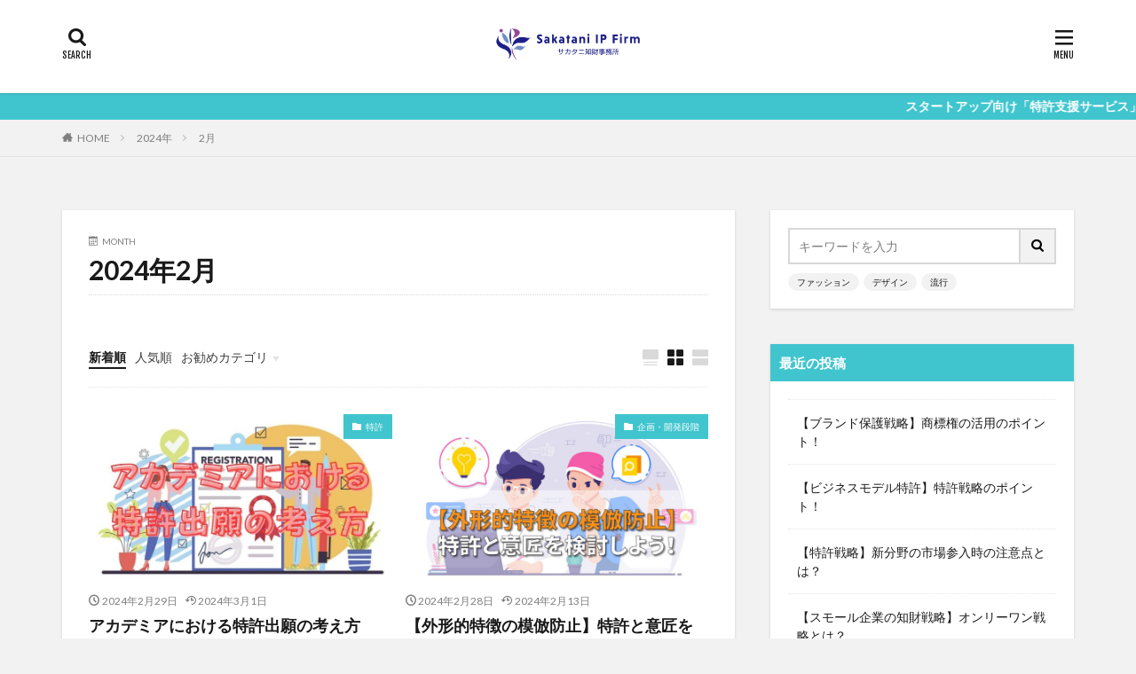

--- FILE ---
content_type: text/html; charset=UTF-8
request_url: https://sakatani-ip.com/media/2024/02/
body_size: 14218
content:

<!DOCTYPE html>

<html lang="ja" prefix="og: http://ogp.me/ns#" class="t-html 
">

<head prefix="og: http://ogp.me/ns# fb: http://ogp.me/ns/fb# article: http://ogp.me/ns/article#">
<meta charset="UTF-8">
<title>2024年2月│知財ツボとコツ　メディア</title>
<meta name='robots' content='max-image-preview:large' />
<style id='wp-img-auto-sizes-contain-inline-css' type='text/css'>
img:is([sizes=auto i],[sizes^="auto," i]){contain-intrinsic-size:3000px 1500px}
/*# sourceURL=wp-img-auto-sizes-contain-inline-css */
</style>
<link rel='stylesheet' id='dashicons-css' href='https://sakatani-ip.com/media/wp-includes/css/dashicons.min.css?ver=6.9' type='text/css' media='all' />
<link rel='stylesheet' id='thickbox-css' href='https://sakatani-ip.com/media/wp-includes/js/thickbox/thickbox.css?ver=6.9' type='text/css' media='all' />
<link rel='stylesheet' id='wp-block-library-css' href='https://sakatani-ip.com/media/wp-includes/css/dist/block-library/style.min.css?ver=6.9' type='text/css' media='all' />
<style id='wp-block-library-inline-css' type='text/css'>
.has-text-align-justify{text-align:justify;}

/*# sourceURL=wp-block-library-inline-css */
</style><style id='global-styles-inline-css' type='text/css'>
:root{--wp--preset--aspect-ratio--square: 1;--wp--preset--aspect-ratio--4-3: 4/3;--wp--preset--aspect-ratio--3-4: 3/4;--wp--preset--aspect-ratio--3-2: 3/2;--wp--preset--aspect-ratio--2-3: 2/3;--wp--preset--aspect-ratio--16-9: 16/9;--wp--preset--aspect-ratio--9-16: 9/16;--wp--preset--color--black: #000000;--wp--preset--color--cyan-bluish-gray: #abb8c3;--wp--preset--color--white: #ffffff;--wp--preset--color--pale-pink: #f78da7;--wp--preset--color--vivid-red: #cf2e2e;--wp--preset--color--luminous-vivid-orange: #ff6900;--wp--preset--color--luminous-vivid-amber: #fcb900;--wp--preset--color--light-green-cyan: #7bdcb5;--wp--preset--color--vivid-green-cyan: #00d084;--wp--preset--color--pale-cyan-blue: #8ed1fc;--wp--preset--color--vivid-cyan-blue: #0693e3;--wp--preset--color--vivid-purple: #9b51e0;--wp--preset--gradient--vivid-cyan-blue-to-vivid-purple: linear-gradient(135deg,rgb(6,147,227) 0%,rgb(155,81,224) 100%);--wp--preset--gradient--light-green-cyan-to-vivid-green-cyan: linear-gradient(135deg,rgb(122,220,180) 0%,rgb(0,208,130) 100%);--wp--preset--gradient--luminous-vivid-amber-to-luminous-vivid-orange: linear-gradient(135deg,rgb(252,185,0) 0%,rgb(255,105,0) 100%);--wp--preset--gradient--luminous-vivid-orange-to-vivid-red: linear-gradient(135deg,rgb(255,105,0) 0%,rgb(207,46,46) 100%);--wp--preset--gradient--very-light-gray-to-cyan-bluish-gray: linear-gradient(135deg,rgb(238,238,238) 0%,rgb(169,184,195) 100%);--wp--preset--gradient--cool-to-warm-spectrum: linear-gradient(135deg,rgb(74,234,220) 0%,rgb(151,120,209) 20%,rgb(207,42,186) 40%,rgb(238,44,130) 60%,rgb(251,105,98) 80%,rgb(254,248,76) 100%);--wp--preset--gradient--blush-light-purple: linear-gradient(135deg,rgb(255,206,236) 0%,rgb(152,150,240) 100%);--wp--preset--gradient--blush-bordeaux: linear-gradient(135deg,rgb(254,205,165) 0%,rgb(254,45,45) 50%,rgb(107,0,62) 100%);--wp--preset--gradient--luminous-dusk: linear-gradient(135deg,rgb(255,203,112) 0%,rgb(199,81,192) 50%,rgb(65,88,208) 100%);--wp--preset--gradient--pale-ocean: linear-gradient(135deg,rgb(255,245,203) 0%,rgb(182,227,212) 50%,rgb(51,167,181) 100%);--wp--preset--gradient--electric-grass: linear-gradient(135deg,rgb(202,248,128) 0%,rgb(113,206,126) 100%);--wp--preset--gradient--midnight: linear-gradient(135deg,rgb(2,3,129) 0%,rgb(40,116,252) 100%);--wp--preset--font-size--small: 13px;--wp--preset--font-size--medium: 20px;--wp--preset--font-size--large: 36px;--wp--preset--font-size--x-large: 42px;--wp--preset--spacing--20: 0.44rem;--wp--preset--spacing--30: 0.67rem;--wp--preset--spacing--40: 1rem;--wp--preset--spacing--50: 1.5rem;--wp--preset--spacing--60: 2.25rem;--wp--preset--spacing--70: 3.38rem;--wp--preset--spacing--80: 5.06rem;--wp--preset--shadow--natural: 6px 6px 9px rgba(0, 0, 0, 0.2);--wp--preset--shadow--deep: 12px 12px 50px rgba(0, 0, 0, 0.4);--wp--preset--shadow--sharp: 6px 6px 0px rgba(0, 0, 0, 0.2);--wp--preset--shadow--outlined: 6px 6px 0px -3px rgb(255, 255, 255), 6px 6px rgb(0, 0, 0);--wp--preset--shadow--crisp: 6px 6px 0px rgb(0, 0, 0);}:where(.is-layout-flex){gap: 0.5em;}:where(.is-layout-grid){gap: 0.5em;}body .is-layout-flex{display: flex;}.is-layout-flex{flex-wrap: wrap;align-items: center;}.is-layout-flex > :is(*, div){margin: 0;}body .is-layout-grid{display: grid;}.is-layout-grid > :is(*, div){margin: 0;}:where(.wp-block-columns.is-layout-flex){gap: 2em;}:where(.wp-block-columns.is-layout-grid){gap: 2em;}:where(.wp-block-post-template.is-layout-flex){gap: 1.25em;}:where(.wp-block-post-template.is-layout-grid){gap: 1.25em;}.has-black-color{color: var(--wp--preset--color--black) !important;}.has-cyan-bluish-gray-color{color: var(--wp--preset--color--cyan-bluish-gray) !important;}.has-white-color{color: var(--wp--preset--color--white) !important;}.has-pale-pink-color{color: var(--wp--preset--color--pale-pink) !important;}.has-vivid-red-color{color: var(--wp--preset--color--vivid-red) !important;}.has-luminous-vivid-orange-color{color: var(--wp--preset--color--luminous-vivid-orange) !important;}.has-luminous-vivid-amber-color{color: var(--wp--preset--color--luminous-vivid-amber) !important;}.has-light-green-cyan-color{color: var(--wp--preset--color--light-green-cyan) !important;}.has-vivid-green-cyan-color{color: var(--wp--preset--color--vivid-green-cyan) !important;}.has-pale-cyan-blue-color{color: var(--wp--preset--color--pale-cyan-blue) !important;}.has-vivid-cyan-blue-color{color: var(--wp--preset--color--vivid-cyan-blue) !important;}.has-vivid-purple-color{color: var(--wp--preset--color--vivid-purple) !important;}.has-black-background-color{background-color: var(--wp--preset--color--black) !important;}.has-cyan-bluish-gray-background-color{background-color: var(--wp--preset--color--cyan-bluish-gray) !important;}.has-white-background-color{background-color: var(--wp--preset--color--white) !important;}.has-pale-pink-background-color{background-color: var(--wp--preset--color--pale-pink) !important;}.has-vivid-red-background-color{background-color: var(--wp--preset--color--vivid-red) !important;}.has-luminous-vivid-orange-background-color{background-color: var(--wp--preset--color--luminous-vivid-orange) !important;}.has-luminous-vivid-amber-background-color{background-color: var(--wp--preset--color--luminous-vivid-amber) !important;}.has-light-green-cyan-background-color{background-color: var(--wp--preset--color--light-green-cyan) !important;}.has-vivid-green-cyan-background-color{background-color: var(--wp--preset--color--vivid-green-cyan) !important;}.has-pale-cyan-blue-background-color{background-color: var(--wp--preset--color--pale-cyan-blue) !important;}.has-vivid-cyan-blue-background-color{background-color: var(--wp--preset--color--vivid-cyan-blue) !important;}.has-vivid-purple-background-color{background-color: var(--wp--preset--color--vivid-purple) !important;}.has-black-border-color{border-color: var(--wp--preset--color--black) !important;}.has-cyan-bluish-gray-border-color{border-color: var(--wp--preset--color--cyan-bluish-gray) !important;}.has-white-border-color{border-color: var(--wp--preset--color--white) !important;}.has-pale-pink-border-color{border-color: var(--wp--preset--color--pale-pink) !important;}.has-vivid-red-border-color{border-color: var(--wp--preset--color--vivid-red) !important;}.has-luminous-vivid-orange-border-color{border-color: var(--wp--preset--color--luminous-vivid-orange) !important;}.has-luminous-vivid-amber-border-color{border-color: var(--wp--preset--color--luminous-vivid-amber) !important;}.has-light-green-cyan-border-color{border-color: var(--wp--preset--color--light-green-cyan) !important;}.has-vivid-green-cyan-border-color{border-color: var(--wp--preset--color--vivid-green-cyan) !important;}.has-pale-cyan-blue-border-color{border-color: var(--wp--preset--color--pale-cyan-blue) !important;}.has-vivid-cyan-blue-border-color{border-color: var(--wp--preset--color--vivid-cyan-blue) !important;}.has-vivid-purple-border-color{border-color: var(--wp--preset--color--vivid-purple) !important;}.has-vivid-cyan-blue-to-vivid-purple-gradient-background{background: var(--wp--preset--gradient--vivid-cyan-blue-to-vivid-purple) !important;}.has-light-green-cyan-to-vivid-green-cyan-gradient-background{background: var(--wp--preset--gradient--light-green-cyan-to-vivid-green-cyan) !important;}.has-luminous-vivid-amber-to-luminous-vivid-orange-gradient-background{background: var(--wp--preset--gradient--luminous-vivid-amber-to-luminous-vivid-orange) !important;}.has-luminous-vivid-orange-to-vivid-red-gradient-background{background: var(--wp--preset--gradient--luminous-vivid-orange-to-vivid-red) !important;}.has-very-light-gray-to-cyan-bluish-gray-gradient-background{background: var(--wp--preset--gradient--very-light-gray-to-cyan-bluish-gray) !important;}.has-cool-to-warm-spectrum-gradient-background{background: var(--wp--preset--gradient--cool-to-warm-spectrum) !important;}.has-blush-light-purple-gradient-background{background: var(--wp--preset--gradient--blush-light-purple) !important;}.has-blush-bordeaux-gradient-background{background: var(--wp--preset--gradient--blush-bordeaux) !important;}.has-luminous-dusk-gradient-background{background: var(--wp--preset--gradient--luminous-dusk) !important;}.has-pale-ocean-gradient-background{background: var(--wp--preset--gradient--pale-ocean) !important;}.has-electric-grass-gradient-background{background: var(--wp--preset--gradient--electric-grass) !important;}.has-midnight-gradient-background{background: var(--wp--preset--gradient--midnight) !important;}.has-small-font-size{font-size: var(--wp--preset--font-size--small) !important;}.has-medium-font-size{font-size: var(--wp--preset--font-size--medium) !important;}.has-large-font-size{font-size: var(--wp--preset--font-size--large) !important;}.has-x-large-font-size{font-size: var(--wp--preset--font-size--x-large) !important;}
/*# sourceURL=global-styles-inline-css */
</style>

<style id='classic-theme-styles-inline-css' type='text/css'>
/*! This file is auto-generated */
.wp-block-button__link{color:#fff;background-color:#32373c;border-radius:9999px;box-shadow:none;text-decoration:none;padding:calc(.667em + 2px) calc(1.333em + 2px);font-size:1.125em}.wp-block-file__button{background:#32373c;color:#fff;text-decoration:none}
/*# sourceURL=/wp-includes/css/classic-themes.min.css */
</style>
<link rel='stylesheet' id='jetpack_css-css' href='https://sakatani-ip.com/media/wp-content/plugins/jetpack/css/jetpack.css?ver=11.4.2' type='text/css' media='all' />
<script type="text/javascript" src="https://sakatani-ip.com/media/wp-includes/js/jquery/jquery.min.js?ver=3.7.1" id="jquery-core-js"></script>
<script type="text/javascript" src="https://sakatani-ip.com/media/wp-includes/js/jquery/jquery-migrate.min.js?ver=3.4.1" id="jquery-migrate-js"></script>
<link rel="https://api.w.org/" href="https://sakatani-ip.com/media/wp-json/" /><style>img#wpstats{display:none}</style>
	<link class="css-async" rel href="https://sakatani-ip.com/media/wp-content/themes/the-thor/css/icon.min.css">
<link class="css-async" rel href="https://fonts.googleapis.com/css?family=Lato:100,300,400,700,900">
<link class="css-async" rel href="https://fonts.googleapis.com/css?family=Fjalla+One">
<link rel="stylesheet" href="https://fonts.googleapis.com/css?family=Noto+Sans+JP:100,200,300,400,500,600,700,800,900">
<link rel="stylesheet" href="https://sakatani-ip.com/media/wp-content/themes/the-thor/style.min.css">
<link class="css-async" rel href="https://sakatani-ip.com/media/wp-content/themes/the-thor-child/style-user.css?1625634136">
<script src="https://ajax.googleapis.com/ajax/libs/jquery/1.12.4/jquery.min.js"></script>
<meta http-equiv="X-UA-Compatible" content="IE=edge">
<meta name="viewport" content="width=device-width, initial-scale=1, viewport-fit=cover"/>
<script>
(function(i,s,o,g,r,a,m){i['GoogleAnalyticsObject']=r;i[r]=i[r]||function(){
(i[r].q=i[r].q||[]).push(arguments)},i[r].l=1*new Date();a=s.createElement(o),
m=s.getElementsByTagName(o)[0];a.async=1;a.src=g;m.parentNode.insertBefore(a,m)
})(window,document,'script','https://www.google-analytics.com/analytics.js','ga');

ga('create', 'G-G9LLDXQSE8', 'auto');
ga('send', 'pageview');
</script>
<style>
.widget.widget_nav_menu ul.menu{border-color: rgba(64,197,206,0.15);}.widget.widget_nav_menu ul.menu li{border-color: rgba(64,197,206,0.75);}.widget.widget_nav_menu ul.menu .sub-menu li{border-color: rgba(64,197,206,0.15);}.widget.widget_nav_menu ul.menu .sub-menu li .sub-menu li:first-child{border-color: rgba(64,197,206,0.15);}.widget.widget_nav_menu ul.menu li a:hover{background-color: rgba(64,197,206,0.75);}.widget.widget_nav_menu ul.menu .current-menu-item > a{background-color: rgba(64,197,206,0.75);}.widget.widget_nav_menu ul.menu li .sub-menu li a:before {color:#40c5ce;}.widget.widget_nav_menu ul.menu li a{background-color:#40c5ce;}.widget.widget_nav_menu ul.menu .sub-menu a:hover{color:#40c5ce;}.widget.widget_nav_menu ul.menu .sub-menu .current-menu-item a{color:#40c5ce;}.widget.widget_categories ul{border-color: rgba(64,197,206,0.15);}.widget.widget_categories ul li{border-color: rgba(64,197,206,0.75);}.widget.widget_categories ul .children li{border-color: rgba(64,197,206,0.15);}.widget.widget_categories ul .children li .children li:first-child{border-color: rgba(64,197,206,0.15);}.widget.widget_categories ul li a:hover{background-color: rgba(64,197,206,0.75);}.widget.widget_categories ul .current-menu-item > a{background-color: rgba(64,197,206,0.75);}.widget.widget_categories ul li .children li a:before {color:#40c5ce;}.widget.widget_categories ul li a{background-color:#40c5ce;}.widget.widget_categories ul .children a:hover{color:#40c5ce;}.widget.widget_categories ul .children .current-menu-item a{color:#40c5ce;}.widgetSearch__input:hover{border-color:#40c5ce;}.widgetCatTitle{background-color:#40c5ce;}.widgetCatTitle__inner{background-color:#40c5ce;}.widgetSearch__submit:hover{background-color:#40c5ce;}.widgetProfile__sns{background-color:#40c5ce;}.widget.widget_calendar .calendar_wrap tbody a:hover{background-color:#40c5ce;}.widget ul li a:hover{color:#40c5ce;}.widget.widget_rss .rsswidget:hover{color:#40c5ce;}.widget.widget_tag_cloud a:hover{background-color:#40c5ce;}.widget select:hover{border-color:#40c5ce;}.widgetSearch__checkLabel:hover:after{border-color:#40c5ce;}.widgetSearch__check:checked .widgetSearch__checkLabel:before, .widgetSearch__check:checked + .widgetSearch__checkLabel:before{border-color:#40c5ce;}.widgetTab__item.current{border-top-color:#40c5ce;}.widgetTab__item:hover{border-top-color:#40c5ce;}.searchHead__title{background-color:#40c5ce;}.searchHead__submit:hover{color:#40c5ce;}.menuBtn__close:hover{color:#40c5ce;}.menuBtn__link:hover{color:#40c5ce;}@media only screen and (min-width: 992px){.menuBtn__link {background-color:#40c5ce;}}.t-headerCenter .menuBtn__link:hover{color:#40c5ce;}.searchBtn__close:hover{color:#40c5ce;}.searchBtn__link:hover{color:#40c5ce;}.breadcrumb__item a:hover{color:#40c5ce;}.pager__item{color:#40c5ce;}.pager__item:hover, .pager__item-current{background-color:#40c5ce; color:#fff;}.page-numbers{color:#40c5ce;}.page-numbers:hover, .page-numbers.current{background-color:#40c5ce; color:#fff;}.pagePager__item{color:#40c5ce;}.pagePager__item:hover, .pagePager__item-current{background-color:#40c5ce; color:#fff;}.heading a:hover{color:#40c5ce;}.eyecatch__cat{background-color:#40c5ce;}.the__category{background-color:#40c5ce;}.dateList__item a:hover{color:#40c5ce;}.controllerFooter__item:last-child{background-color:#40c5ce;}.controllerFooter__close{background-color:#40c5ce;}.bottomFooter__topBtn{background-color:#40c5ce;}.mask-color{background-color:#40c5ce;}.mask-colorgray{background-color:#40c5ce;}.pickup3__item{background-color:#40c5ce;}.categoryBox__title{color:#40c5ce;}.comments__list .comment-meta{background-color:#40c5ce;}.comment-respond .submit{background-color:#40c5ce;}.prevNext__pop{background-color:#40c5ce;}.swiper-pagination-bullet-active{background-color:#40c5ce;}.swiper-slider .swiper-button-next, .swiper-slider .swiper-container-rtl .swiper-button-prev, .swiper-slider .swiper-button-prev, .swiper-slider .swiper-container-rtl .swiper-button-next	{background-color:#40c5ce;}body{background:#f2f2f2;}.infoHead{background-color:#40c5ce;}.snsFooter{background-color:#40c5ce}.widget-main .heading.heading-widget{background-color:#40c5ce}.widget-main .heading.heading-widgetsimple{background-color:#40c5ce}.widget-main .heading.heading-widgetsimplewide{background-color:#40c5ce}.widget-main .heading.heading-widgetwide{background-color:#40c5ce}.widget-main .heading.heading-widgetbottom:before{border-color:#40c5ce}.widget-main .heading.heading-widgetborder{border-color:#40c5ce}.widget-main .heading.heading-widgetborder::before,.widget-main .heading.heading-widgetborder::after{background-color:#40c5ce}.widget-side .heading.heading-widget{background-color:#40c5ce}.widget-side .heading.heading-widgetsimple{background-color:#40c5ce}.widget-side .heading.heading-widgetsimplewide{background-color:#40c5ce}.widget-side .heading.heading-widgetwide{background-color:#40c5ce}.widget-side .heading.heading-widgetbottom:before{border-color:#40c5ce}.widget-side .heading.heading-widgetborder{border-color:#40c5ce}.widget-side .heading.heading-widgetborder::before,.widget-side .heading.heading-widgetborder::after{background-color:#40c5ce}.widget-foot .heading.heading-widget{background-color:#40c5ce}.widget-foot .heading.heading-widgetsimple{background-color:#40c5ce}.widget-foot .heading.heading-widgetsimplewide{background-color:#40c5ce}.widget-foot .heading.heading-widgetwide{background-color:#40c5ce}.widget-foot .heading.heading-widgetbottom:before{border-color:#40c5ce}.widget-foot .heading.heading-widgetborder{border-color:#40c5ce}.widget-foot .heading.heading-widgetborder::before,.widget-foot .heading.heading-widgetborder::after{background-color:#40c5ce}.widget-menu .heading.heading-widget{background-color:#40c5ce}.widget-menu .heading.heading-widgetsimple{background-color:#40c5ce}.widget-menu .heading.heading-widgetsimplewide{background-color:#40c5ce}.widget-menu .heading.heading-widgetwide{background-color:#40c5ce}.widget-menu .heading.heading-widgetbottom:before{border-color:#40c5ce}.widget-menu .heading.heading-widgetborder{border-color:#40c5ce}.widget-menu .heading.heading-widgetborder::before,.widget-menu .heading.heading-widgetborder::after{background-color:#40c5ce}@media only screen and (min-width: 768px){.still {height: 600px;}}.still.still-movie .still__box{background-image:url();}@media only screen and (min-width: 768px){.still.still-movie .still__box{background-image:url();}}.pickupHead{background-color:#40c5ce}.pickup3__bg.mask.mask-color{background-color:#00eded}.rankingBox__bg{background-color:#40c5ce}.the__ribbon{background-color:#bc3531}.the__ribbon:after{border-left-color:#bc3531; border-right-color:#bc3531}.eyecatch__link.eyecatch__link-mask:hover::after{content: "READ MORE";}.eyecatch__link.eyecatch__link-maskzoom:hover::after{content: "READ MORE";}.eyecatch__link.eyecatch__link-maskzoomrotate:hover::after{content: "READ MORE";}.content .balloon .balloon__img-left div {background-image:url("https://sakatani-ip.com/media/wp-content/uploads/2021/02/authorfaceimage.png");}.content .balloon .balloon__img-right div {background-image:url("https://sakatani-ip.com/media/wp-content/uploads/2021/02/man_question.png");}.content .afTagBox__btnDetail{background-color:#40c5ce;}.widget .widgetAfTag__btnDetail{background-color:#40c5ce;}.content .afTagBox__btnAf{background-color:#40c5ce;}.widget .widgetAfTag__btnAf{background-color:#40c5ce;}.content a{color:#40c5ce;}.phrase a{color:#40c5ce;}.content .sitemap li a:hover{color:#40c5ce;}.content h2 a:hover,.content h3 a:hover,.content h4 a:hover,.content h5 a:hover{color:#40c5ce;}.content ul.menu li a:hover{color:#40c5ce;}.content .es-LiconBox:before{background-color:#a83f3f;}.content .es-LiconCircle:before{background-color:#a83f3f;}.content .es-BTiconBox:before{background-color:#a83f3f;}.content .es-BTiconCircle:before{background-color:#a83f3f;}.content .es-BiconObi{border-color:#a83f3f;}.content .es-BiconCorner:before{background-color:#a83f3f;}.content .es-BiconCircle:before{background-color:#a83f3f;}.content .es-BmarkHatena::before{background-color:#005293;}.content .es-BmarkExcl::before{background-color:#b60105;}.content .es-BmarkQ::before{background-color:#005293;}.content .es-BmarkQ::after{border-top-color:#005293;}.content .es-BmarkA::before{color:#b60105;}.content .es-BsubTradi::before{color:#ffffff;background-color:#b60105;border-color:#b60105;}.btn__link-primary{color:#ffffff; background-color:#00bdf7;}.content .btn__link-primary{color:#ffffff; background-color:#00bdf7;}.searchBtn__contentInner .btn__link-search{color:#ffffff; background-color:#00bdf7;}.btn__link-secondary{color:#ffffff; background-color:#00bdf7;}.content .btn__link-secondary{color:#ffffff; background-color:#00bdf7;}.btn__link-search{color:#ffffff; background-color:#00bdf7;}.btn__link-normal{color:#00bdf7;}.content .btn__link-normal{color:#00bdf7;}.btn__link-normal:hover{background-color:#00bdf7;}.content .btn__link-normal:hover{background-color:#00bdf7;}.comments__list .comment-reply-link{color:#00bdf7;}.comments__list .comment-reply-link:hover{background-color:#00bdf7;}@media only screen and (min-width: 992px){.subNavi__link-pickup{color:#00bdf7;}}@media only screen and (min-width: 992px){.subNavi__link-pickup:hover{background-color:#00bdf7;}}.partsH2-23 h2{color:#191919; background-color:#eef9e0; border-color:#c8f24b;}.partsH3-23 h3{color:#191919; background-color:#ffffff; border-color:#c8f24b;}.content h4{color:#191919}.content h5{color:#191919}.content ul > li::before{color:#a83f3f;}.content ul{color:#191919;}.content ol > li::before{color:#a83f3f; border-color:#a83f3f;}.content ol > li > ol > li::before{background-color:#a83f3f; border-color:#a83f3f;}.content ol > li > ol > li > ol > li::before{color:#a83f3f; border-color:#a83f3f;}.content ol{color:#191919;}.content .balloon .balloon__text{color:#191919; background-color:#c8f24b;}.content .balloon .balloon__text-left:before{border-left-color:#c8f24b;}.content .balloon .balloon__text-right:before{border-right-color:#c8f24b;}.content .balloon-boder .balloon__text{color:#191919; background-color:#ffffff;  border-color:#d8d8d8;}.content .balloon-boder .balloon__text-left:before{border-left-color:#d8d8d8;}.content .balloon-boder .balloon__text-left:after{border-left-color:#ffffff;}.content .balloon-boder .balloon__text-right:before{border-right-color:#d8d8d8;}.content .balloon-boder .balloon__text-right:after{border-right-color:#ffffff;}.content blockquote{color:#191919; background-color:#f2f2f2;}.content blockquote::before{color:#d8d8d8;}.content table{color:#191919; border-top-color:#E5E5E5; border-left-color:#E5E5E5;}.content table th{background:#7f7f7f; color:#ffffff; ;border-right-color:#E5E5E5; border-bottom-color:#E5E5E5;}.content table td{background:#ffffff; ;border-right-color:#E5E5E5; border-bottom-color:#E5E5E5;}.content table tr:nth-child(odd) td{background-color:#f2f2f2;}
</style>

<!-- Jetpack Open Graph Tags -->
<meta property="og:type" content="website" />
<meta property="og:title" content="2024年2月│知財ツボとコツ　メディア" />
<meta property="og:site_name" content="知財ツボとコツ　メディア" />
<meta property="og:image" content="https://s0.wp.com/i/blank.jpg" />
<meta property="og:image:alt" content="" />
<meta property="og:locale" content="ja_JP" />
<meta name="twitter:creator" content="@sakatani_sei" />

<!-- End Jetpack Open Graph Tags -->
<meta property="og:site_name" content="知財ツボとコツ　メディア" />
<meta property="og:type" content="website" />
<meta property="og:title" content="2024年2月│知財ツボとコツ　メディア" />
<meta property="og:description" content="知財のツボとコツがすいすいわかるメディア" />
<meta property="og:url" content="https://sakatani-ip.com/media/2026/01/" />
<meta property="og:image" content="https://sakatani-ip.com/media/wp-content/themes/the-thor/img/img_no_768.gif" />
<meta name="twitter:card" content="summary_large_image" />
<meta name="twitter:site" content="@sakatani_sei" />


</head>
<body class=" t-logoSp25 t-logoPc40 t-headerCenter t-footerFixed" id="top">


  <!--l-header-->
  <header class="l-header l-header-shadow">
    <div class="container container-header">

      <!--logo-->
			<p class="siteTitle">
				<a class="siteTitle__link" href="https://sakatani-ip.com/media">
											<img class="siteTitle__logo" src="https://sakatani-ip.com/media/wp-content/uploads/2023/11/1026カラー横組み納品PNG.png" alt="知財ツボとコツ　メディア" width="4100" height="1000" >
					        </a>
      </p>      <!--/logo-->


      

			

            <!--searchBtn-->
			<div class="searchBtn searchBtn-right ">
        <input class="searchBtn__checkbox" id="searchBtn-checkbox" type="checkbox">
        <label class="searchBtn__link searchBtn__link-text icon-search" for="searchBtn-checkbox"></label>
        <label class="searchBtn__unshown" for="searchBtn-checkbox"></label>

        <div class="searchBtn__content">
          <div class="searchBtn__scroll">
            <label class="searchBtn__close" for="searchBtn-checkbox"><i class="icon-close"></i>CLOSE</label>
            <div class="searchBtn__contentInner">
              <aside class="widget">
  <div class="widgetSearch">
    <form method="get" action="https://sakatani-ip.com/media" target="_top">
  <div class="widgetSearch__contents">
    <h3 class="heading heading-tertiary">キーワード</h3>
    <input class="widgetSearch__input widgetSearch__input-max" type="text" name="s" placeholder="キーワードを入力" value="">

        <ol class="widgetSearch__word">
            <li class="widgetSearch__wordItem"><a href="https://sakatani-ip.com/media?s=ファッション">ファッション</a></li>
	              <li class="widgetSearch__wordItem"><a href="https://sakatani-ip.com/media?s=デザイン">デザイン</a></li>
	              <li class="widgetSearch__wordItem"><a href="https://sakatani-ip.com/media?s=流行">流行</a></li>
	                  </ol>
    
  </div>

  <div class="widgetSearch__contents">
    <h3 class="heading heading-tertiary">カテゴリー</h3>
	<select  name='cat' id='cat_69763269c5160' class='widgetSearch__select'>
	<option value=''>カテゴリーを選択</option>
	<option class="level-0" value="2">知財基礎</option>
	<option class="level-0" value="3">特許</option>
	<option class="level-0" value="4">意匠</option>
	<option class="level-0" value="5">商標</option>
	<option class="level-0" value="6">著作権</option>
	<option class="level-0" value="7">不正競争防止法</option>
	<option class="level-0" value="8">IT</option>
	<option class="level-0" value="9">製造業</option>
	<option class="level-0" value="10">化学・医薬・食品</option>
	<option class="level-0" value="11">起業段階</option>
	<option class="level-0" value="12">企画・開発段階</option>
	<option class="level-0" value="13">提携・生産段階</option>
	<option class="level-0" value="14">業種</option>
	<option class="level-0" value="15">事業フェーズ</option>
	<option class="level-0" value="16">販売段階</option>
	<option class="level-0" value="17">知財戦略</option>
</select>
  </div>

  
  <div class="btn btn-search">
    <button class="btn__link btn__link-search" type="submit" value="search">検索</button>
  </div>
</form>
  </div>
</aside>
            </div>
          </div>
        </div>
      </div>
			<!--/searchBtn-->
      

            <!--menuBtn-->
			<div class="menuBtn ">
        <input class="menuBtn__checkbox" id="menuBtn-checkbox" type="checkbox">
        <label class="menuBtn__link menuBtn__link-text icon-menu" for="menuBtn-checkbox"></label>
        <label class="menuBtn__unshown" for="menuBtn-checkbox"></label>
        <div class="menuBtn__content">
          <div class="menuBtn__scroll">
            <label class="menuBtn__close" for="menuBtn-checkbox"><i class="icon-close"></i>CLOSE</label>
            <div class="menuBtn__contentInner">
															<nav class="menuBtn__navi">
	              		                	<div class="btn btn-center"><a class="btn__link btn__link-normal" href="https://sakatani-ip.com/">「特許支援サービス」はこちら</a></div>
										                <ul class="menuBtn__naviList">
																					<li class="menuBtn__naviItem"><a class="menuBtn__naviLink icon-facebook" href="https://www.facebook.com/seiichi.sakatani"></a></li>
																					<li class="menuBtn__naviItem"><a class="menuBtn__naviLink icon-twitter" href="https://twitter.com/sakatani_sei"></a></li>
																																	<li class="menuBtn__naviItem"><a class="menuBtn__naviLink icon-rss" href="https://sakatani-ip.com/media/feed/"></a></li>
																						                </ul>
								</nav>
	              															            </div>
          </div>
        </div>
			</div>
			<!--/menuBtn-->
      
    </div>
  </header>
  <!--/l-header-->


  <!--l-headerBottom-->
  <div class="l-headerBottom">

    
			    <div class="wider">
	      <!--infoHead-->
	      <div class="infoHead">
	        <a class="infoHead__text" href="https://sakatani-ip.com/">	          スタートアップ向け「特許支援サービス」のページはこちら	        </a>	      </div>
	      <!--/infoHead-->
	    </div>
	  
	  	    <div class="wider">
				<!--breadcrum-->
	      <div class="breadcrumb"><ul class="breadcrumb__list container"><li class="breadcrumb__item icon-home"><a href="https://sakatani-ip.com/media">HOME</a></li><li class="breadcrumb__item"><a href="https://sakatani-ip.com/media/2024/">2024年</a></li><li class="breadcrumb__item breadcrumb__item-current"><a href="https://sakatani-ip.com/media/2024/02/">2月</a></li></ul></div>				<!--/breadcrum-->
	    </div>
	  
  </div>
  <!--l-headerBottom-->




  <!--l-wrapper-->
  <div class="l-wrapper">

    <!--l-main-->
        <main class="l-main u-shadow">


      <div class="dividerBottom">
        <div class="archiveHead">
          <div class="archiveHead__contents">
            <span class="archiveHead__subtitle"><i class="icon-calendar"></i>MONTH</span>
            <h1 class="heading heading-primary">2024年2月</h1>
          </div>
        </div>
      </div>



      <div class="dividerBottom">


      

        <!--controller-->
        <input type="radio" name="controller__viewRadio" value="viewWide" class="controller__viewRadio" id="viewWide" ><input type="radio" name="controller__viewRadio" value="viewCard" class="controller__viewRadio" id="viewCard" checked><input type="radio" name="controller__viewRadio" value="viewNormal" class="controller__viewRadio" id="viewNormal" ><ul class="controller "><li class="controller__item"><form method="get" name="newer" action="https://sakatani-ip.com/media/2024/02/"><input type="hidden" name="sort" value="newer" /><a class="controller__link is-current" href="javascript:newer.submit()">新着順</a></form></li><li class="controller__item"><form method="get" name="popular" action="https://sakatani-ip.com/media/2024/02/"><input type="hidden" name="sort" value="popular" /><a class="controller__link" href="javascript:popular.submit()">人気順</a></form></li><li class="controller__item"><input class="controller__catCheck" id="categoryPanel" type="checkbox"><label class="controller__catLabel" for="categoryPanel">お勧めカテゴリ</label><ul class="controller__catPanel"><li><a href="https://sakatani-ip.com/media/category/uncategorized/">Uncategorized</a></li></ul></li><li class="controller__item controller__item-end"><label for="viewWide" class="controller__viewLabel viewWide icon-view_wide"></label></li><li class="controller__item"><label for="viewCard" class="controller__viewLabel viewCard icon-view_card"></label></li><li class="controller__item"><label for="viewNormal" class="controller__viewLabel viewNormal icon-view_normal"></label></li></ul>        <!--/controller-->

        <!--archive-->
                <div class="archive">
	      			          <article class="archive__item">

                        <div class="eyecatch">

              			    			          <span class="eyecatch__cat cc-bg3"><a href="https://sakatani-ip.com/media/category/ipbase/patent/">特許</a></span>              <a class="eyecatch__link eyecatch__link-maskzoomrotate" href="https://sakatani-ip.com/media/academia-patent-application/">
                                  <img width="768" height="423" src="https://sakatani-ip.com/media/wp-content/uploads/2024/02/アカデミアにおける-特許出願の考え方-1-768x423.jpg" class="attachment-icatch768 size-icatch768 wp-post-image" alt="アカデミアにおける特許出願の考え方" decoding="async" fetchpriority="high" />                              </a>
            </div>
            
            <div class="archive__contents">

			  
                            <ul class="dateList">
                                  <li class="dateList__item icon-clock">2024年2月29日</li>
                                                  <li class="dateList__item icon-update">2024年3月1日</li>
                                                              </ul>
              
              <h2 class="heading heading-secondary">
                <a href="https://sakatani-ip.com/media/academia-patent-application/">アカデミアにおける特許出願の考え方</a>
              </h2>
              <p class="phrase phrase-secondary">
              質問者 今度、大学で特許出願することを考えているのですが、特許出願についてどのように考えたらいいのでしょうか？ 酒谷弁理士 はい、それではアカデミアにおける特許出願の考え方について説明しますね! ということで本日は、アカデミアにおける特許出願の考え方 [&hellip;]              </p>

                          </div>
          </article>

            		  			          <article class="archive__item">

                        <div class="eyecatch">

              			    			          <span class="eyecatch__cat cc-bg12"><a href="https://sakatani-ip.com/media/category/phase/plan_development/">企画・開発段階</a></span>              <a class="eyecatch__link eyecatch__link-maskzoomrotate" href="https://sakatani-ip.com/media/insufficient-patent-application/">
                                  <img width="768" height="430" src="https://sakatani-ip.com/media/wp-content/uploads/2021/03/shutterstock1851658447-768x430.jpg" class="attachment-icatch768 size-icatch768 wp-post-image" alt="" decoding="async" />                              </a>
            </div>
            
            <div class="archive__contents">

			  
                            <ul class="dateList">
                                  <li class="dateList__item icon-clock">2024年2月28日</li>
                                                  <li class="dateList__item icon-update">2024年2月13日</li>
                                                              </ul>
              
              <h2 class="heading heading-secondary">
                <a href="https://sakatani-ip.com/media/insufficient-patent-application/">【外形的特徴の模倣防止】特許と意匠を検討しよう！</a>
              </h2>
              <p class="phrase phrase-secondary">
              質問者 新たな製品は外形に特徴があるのですが、他社に模倣されないようにするにはどうしたらいいでしょう？ 酒谷弁理士 その場合だったら、特許出願・実用新案出願と意匠出願を検討したほうがいいですね。 ということで本日は、特許出願・実用新案出願と意匠出願に [&hellip;]              </p>

                          </div>
          </article>

            		  			          <article class="archive__item">

                        <div class="eyecatch">

              			    			          <span class="eyecatch__cat cc-bg16"><a href="https://sakatani-ip.com/media/category/phase/sell/">販売段階</a></span>              <a class="eyecatch__link eyecatch__link-maskzoomrotate" href="https://sakatani-ip.com/media/before-press-release/">
                                  <img width="768" height="430" src="https://sakatani-ip.com/media/wp-content/uploads/2021/03/shutterstock1200565330-768x430.jpg" class="attachment-icatch768 size-icatch768 wp-post-image" alt="【展示会・プレスリリース】事前に知財面で注意する点とは？" decoding="async" />                              </a>
            </div>
            
            <div class="archive__contents">

			  
                            <ul class="dateList">
                                  <li class="dateList__item icon-clock">2024年2月21日</li>
                                                  <li class="dateList__item icon-update">2024年2月13日</li>
                                                              </ul>
              
              <h2 class="heading heading-secondary">
                <a href="https://sakatani-ip.com/media/before-press-release/">【展示会・プレスリリース】事前に知財面で注意する点とは？</a>
              </h2>
              <p class="phrase phrase-secondary">
              質問者 今度、展示会に参加するのですが・・・ 酒谷弁理士 新しい商品をリリースするのでしょうか？ 質問者 そうなんです。 そのことで、 聞きたいことがあるのですが・・・ 酒谷弁理士 気になりますね。何でしょうか？ 質問者 商標登録出願は展示会の後のタ [&hellip;]              </p>

                          </div>
          </article>

            		  			          <article class="archive__item">

                        <div class="eyecatch">

              			    			          <span class="eyecatch__cat cc-bg12"><a href="https://sakatani-ip.com/media/category/phase/plan_development/">企画・開発段階</a></span>              <a class="eyecatch__link eyecatch__link-maskzoomrotate" href="https://sakatani-ip.com/media/business-planning-stage/">
                                  <img width="768" height="430" src="https://sakatani-ip.com/media/wp-content/uploads/2021/03/shutterstock1124884748-768x430.jpg" class="attachment-icatch768 size-icatch768 wp-post-image" alt="【事業企画段階】知財面の注意点とは？" decoding="async" />                              </a>
            </div>
            
            <div class="archive__contents">

			  
                            <ul class="dateList">
                                  <li class="dateList__item icon-clock">2024年2月14日</li>
                                                  <li class="dateList__item icon-update">2024年2月13日</li>
                                                              </ul>
              
              <h2 class="heading heading-secondary">
                <a href="https://sakatani-ip.com/media/business-planning-stage/">【事業企画段階】知財面の注意点とは？</a>
              </h2>
              <p class="phrase phrase-secondary">
              質問者 新しい事業を企画しているのですが、知財面で留意することはありますか？ 酒谷弁理士 そうですね、もちろんありますよ。 特許をして申請したほうがいいものと、その逆に、自社のノウハウとして秘匿化しておいた鵬がいいものがありますね。 質問者 そうなん [&hellip;]              </p>

                          </div>
          </article>

            		          </div>
	            <!--/archive-->


	  


        <!--pager-->
		        <!--/pager-->
      </div>

    </main>
    <!--/l-main-->


          <!--l-sidebar-->
<div class="l-sidebar">	
	
  <aside class="widget widget-side u-shadowfix widget_search"><form class="widgetSearch__flex" method="get" action="https://sakatani-ip.com/media" target="_top">
  <input class="widgetSearch__input" type="text" maxlength="50" name="s" placeholder="キーワードを入力" value="">
  <button class="widgetSearch__submit icon-search" type="submit" value="search"></button>
</form>
<ol class="widgetSearch__word">
    <li class="widgetSearch__wordItem"><a href="https://sakatani-ip.com/media?s=ファッション">ファッション</a></li>
      <li class="widgetSearch__wordItem"><a href="https://sakatani-ip.com/media?s=デザイン">デザイン</a></li>
      <li class="widgetSearch__wordItem"><a href="https://sakatani-ip.com/media?s=流行">流行</a></li>
      </ol>
</aside>
		<aside class="widget widget-side u-shadowfix widget_recent_entries">
		<h2 class="heading heading-widgetsimplewide">最近の投稿</h2>
		<ul>
											<li>
					<a href="https://sakatani-ip.com/media/brand-protection-strategy/">【ブランド保護戦略】商標権の活用のポイント！</a>
									</li>
											<li>
					<a href="https://sakatani-ip.com/media/business-model-patent/">【ビジネスモデル特許】特許戦略のポイント！</a>
									</li>
											<li>
					<a href="https://sakatani-ip.com/media/enter-another-market/">【特許戦略】新分野の市場参入時の注意点とは？</a>
									</li>
											<li>
					<a href="https://sakatani-ip.com/media/small-company/">【スモール企業の知財戦略】オンリーワン戦略とは？</a>
									</li>
											<li>
					<a href="https://sakatani-ip.com/media/develop-new-materials/">【スタートアップの知財戦略】新材料の特許戦略のポイント！</a>
									</li>
					</ul>

		</aside><aside class="widget widget-side u-shadowfix widget_recent_comments"><h2 class="heading heading-widgetsimplewide">最近のコメント</h2><ul id="recentcomments"></ul></aside>
  <div class="widgetSticky">
  <aside class="widget widget-side u-shadowfix widget_archive"><h2 class="heading heading-widgetsimplewide">アーカイブ</h2>
			<ul>
					<li><a href='https://sakatani-ip.com/media/2025/02/'>2025年2月</a></li>
	<li><a href='https://sakatani-ip.com/media/2025/01/'>2025年1月</a></li>
	<li><a href='https://sakatani-ip.com/media/2024/12/'>2024年12月</a></li>
	<li><a href='https://sakatani-ip.com/media/2024/11/'>2024年11月</a></li>
	<li><a href='https://sakatani-ip.com/media/2024/10/'>2024年10月</a></li>
	<li><a href='https://sakatani-ip.com/media/2024/03/'>2024年3月</a></li>
	<li><a href='https://sakatani-ip.com/media/2024/02/' aria-current="page">2024年2月</a></li>
	<li><a href='https://sakatani-ip.com/media/2023/12/'>2023年12月</a></li>
	<li><a href='https://sakatani-ip.com/media/2023/11/'>2023年11月</a></li>
	<li><a href='https://sakatani-ip.com/media/2023/05/'>2023年5月</a></li>
	<li><a href='https://sakatani-ip.com/media/2023/04/'>2023年4月</a></li>
	<li><a href='https://sakatani-ip.com/media/2023/03/'>2023年3月</a></li>
	<li><a href='https://sakatani-ip.com/media/2023/02/'>2023年2月</a></li>
	<li><a href='https://sakatani-ip.com/media/2023/01/'>2023年1月</a></li>
	<li><a href='https://sakatani-ip.com/media/2022/12/'>2022年12月</a></li>
	<li><a href='https://sakatani-ip.com/media/2022/11/'>2022年11月</a></li>
	<li><a href='https://sakatani-ip.com/media/2022/10/'>2022年10月</a></li>
			</ul>

			</aside><aside class="widget widget-side u-shadowfix widget_categories"><h2 class="heading heading-widgetsimplewide">カテゴリー</h2>
			<ul>
					<li class="cat-item cat-item-8"><a href="https://sakatani-ip.com/media/category/industry/it/">IT</a>
</li>
	<li class="cat-item cat-item-7"><a href="https://sakatani-ip.com/media/category/ipbase/unfair_competition/">不正競争防止法</a>
</li>
	<li class="cat-item cat-item-15"><a href="https://sakatani-ip.com/media/category/phase/">事業フェーズ</a>
</li>
	<li class="cat-item cat-item-12"><a href="https://sakatani-ip.com/media/category/phase/plan_development/">企画・開発段階</a>
</li>
	<li class="cat-item cat-item-10"><a href="https://sakatani-ip.com/media/category/industry/chemistry_medicine_food/">化学・医薬・食品</a>
</li>
	<li class="cat-item cat-item-5"><a href="https://sakatani-ip.com/media/category/ipbase/trademark/">商標</a>
</li>
	<li class="cat-item cat-item-4"><a href="https://sakatani-ip.com/media/category/ipbase/design/">意匠</a>
</li>
	<li class="cat-item cat-item-13"><a href="https://sakatani-ip.com/media/category/phase/alliance/">提携・生産段階</a>
</li>
	<li class="cat-item cat-item-14"><a href="https://sakatani-ip.com/media/category/industry/">業種</a>
</li>
	<li class="cat-item cat-item-3"><a href="https://sakatani-ip.com/media/category/ipbase/patent/">特許</a>
</li>
	<li class="cat-item cat-item-2"><a href="https://sakatani-ip.com/media/category/ipbase/">知財基礎</a>
</li>
	<li class="cat-item cat-item-17"><a href="https://sakatani-ip.com/media/category/strategy/">知財戦略</a>
</li>
	<li class="cat-item cat-item-6"><a href="https://sakatani-ip.com/media/category/ipbase/copyright/">著作権</a>
</li>
	<li class="cat-item cat-item-9"><a href="https://sakatani-ip.com/media/category/industry/manufacture/">製造業</a>
</li>
	<li class="cat-item cat-item-16"><a href="https://sakatani-ip.com/media/category/phase/sell/">販売段階</a>
</li>
	<li class="cat-item cat-item-11"><a href="https://sakatani-ip.com/media/category/phase/start-up/">起業段階</a>
</li>
			</ul>

			</aside><aside class="widget widget-side u-shadowfix widget_meta"><h2 class="heading heading-widgetsimplewide">メタ情報</h2>
		<ul>
						<li><a href="https://sakatani-ip.com/media/wp-login.php">ログイン</a></li>
			<li><a href="https://sakatani-ip.com/media/feed/">投稿フィード</a></li>
			<li><a href="https://sakatani-ip.com/media/comments/feed/">コメントフィード</a></li>

			<li><a href="https://ja.wordpress.org/">WordPress.org</a></li>
		</ul>

		</aside>  </div>
	
</div>
<!--/l-sidebar-->

	

  </div>
  <!--/l-wrapper-->



  <!--l-footerTop-->
  <div class="l-footerTop">

        <div class="wider">
      <!--commonCtr-->
      <div class="commonCtr">

        <div class="commonCtr__bg mask mask-black">
                                        <img class="commonCtr__bg" src="https://sakatani-ip.com/media/wp-content/uploads/2021/03/shutterstock_1880413312.jpg" alt=">スタートアップ向け「特許支援サービス」" width="1000" height="560" >
                          </div>

        <div class="container">

          <div class="commonCtr__container">
            <div class="commonCtr__contents">
              <h2 class="heading heading-commonCtr u-white">スタートアップ向け「特許支援サービス」</h2>                            <p class="phrase phrase-bottom u-white">
                ベンチャー・スタートアップが他社と戦える武器として使える特許の取得支援をしていますので、気軽にご連絡いただけると幸いです。ご要望も喜んで承っております！              </p>
                                          <div class="btn btn-center">
                <a class="btn__link btn__link-primary" href="https://sakatani-ip.com/">特許支援サービスはこちら</a>
              </div>
                          </div>
                                      <div class="commonCtr__image">
              <img class="" src="https://sakatani-ip.com/media/wp-content/uploads/2021/02/shutterstock_338031179-768x430.jpg" alt="CTR IMG" width="768" height="430" >
            </div>
                      </div>

        </div>

      </div>
      <!--commonCtr-->
    </div>
    
  </div>
  <!--/l-footerTop-->


  <!--l-footer-->
  <footer class="l-footer">

            <div class="wider">
      <!--snsFooter-->
      <div class="snsFooter">
        <div class="container">

          <ul class="snsFooter__list">
		              <li class="snsFooter__item"><a class="snsFooter__link icon-facebook" href="https://www.facebook.com/seiichi.sakatani"></a></li>
		              <li class="snsFooter__item"><a class="snsFooter__link icon-twitter" href="https://twitter.com/sakatani_sei"></a></li>
		                            <li class="snsFooter__item"><a class="snsFooter__link icon-rss" href="https://sakatani-ip.com/media/feed/"></a></li>
					            </ul>
        </div>
      </div>
      <!--/snsFooter-->
    </div>
    


    

    <div class="wider">
      <!--bottomFooter-->
      <div class="bottomFooter">
        <div class="container">

          
          <div class="bottomFooter__copyright">
          			© Copyright 2026 <a class="bottomFooter__link" href="https://sakatani-ip.com/media">知財ツボとコツ　メディア</a>.
                    </div>

          
        </div>
        <a href="#top" class="bottomFooter__topBtn" id="bottomFooter__topBtn"></a>
      </div>
      <!--/bottomFooter-->


    </div>


        <div class="controllerFooter">
      <ul class="controllerFooter__list">


		        <li class="controllerFooter__item">
          <a href="https://sakatani-ip.com/media"><i class="icon-home"></i>ホーム</a>
        </li>
		

                <li class="controllerFooter__item">
          <input class="controllerFooter__checkbox" id="controllerFooter-checkbox" type="checkbox">
          <label class="controllerFooter__link" for="controllerFooter-checkbox"><i class="icon-share2"></i>シェア</label>
          <label class="controllerFooter__unshown" for="controllerFooter-checkbox"></label>
          <div class="controllerFooter__content">
            <label class="controllerFooter__close" for="controllerFooter-checkbox"><i class="icon-close"></i></label>
            <div class="controllerFooter__contentInner">
              <ul class="socialList socialList-type08">
<li class="socialList__item"><a class="socialList__link icon-facebook" href="http://www.facebook.com/sharer.php?u=https%3A%2F%2Fsakatani-ip.com%2Fmedia%2F2024%2F02%2F&amp;t=2024%E5%B9%B42%E6%9C%88%E2%94%82%E7%9F%A5%E8%B2%A1%E3%83%84%E3%83%9C%E3%81%A8%E3%82%B3%E3%83%84%E3%80%80%E3%83%A1%E3%83%87%E3%82%A3%E3%82%A2" target="_blank" title="Facebook"></a></li><li class="socialList__item"><a class="socialList__link icon-twitter" href="http://twitter.com/intent/tweet?text=2024%E5%B9%B42%E6%9C%88%E2%94%82%E7%9F%A5%E8%B2%A1%E3%83%84%E3%83%9C%E3%81%A8%E3%82%B3%E3%83%84%E3%80%80%E3%83%A1%E3%83%87%E3%82%A3%E3%82%A2&amp;https%3A%2F%2Fsakatani-ip.com%2Fmedia%2F2024%2F02%2F&amp;url=https%3A%2F%2Fsakatani-ip.com%2Fmedia%2F2024%2F02%2F" target="_blank" title="Twitter"></a></li><li class="socialList__item"><a class="socialList__link icon-google-plus" href="https://plus.google.com/share?url=https%3A%2F%2Fsakatani-ip.com%2Fmedia%2F2024%2F02%2F" target="_blank" title="Google+"></a></li><li class="socialList__item"><a class="socialList__link icon-hatenabookmark" href="http://b.hatena.ne.jp/add?mode=confirm&amp;url=https%3A%2F%2Fsakatani-ip.com%2Fmedia%2F2024%2F02%2F&amp;title=2024%E5%B9%B42%E6%9C%88%E2%94%82%E7%9F%A5%E8%B2%A1%E3%83%84%E3%83%9C%E3%81%A8%E3%82%B3%E3%83%84%E3%80%80%E3%83%A1%E3%83%87%E3%82%A3%E3%82%A2" target="_blank" data-hatena-bookmark-title="https%3A%2F%2Fsakatani-ip.com%2Fmedia%2F2024%2F02%2F" title="はてブ"></a></li><li class="socialList__item"><a class="socialList__link icon-pocket" href="http://getpocket.com/edit?url=https%3A%2F%2Fsakatani-ip.com%2Fmedia%2F2024%2F02%2F" target="_blank" title="Pocket"></a></li><li class="socialList__item"><a class="socialList__link icon-line" href="http://line.naver.jp/R/msg/text/?2024%E5%B9%B42%E6%9C%88%E2%94%82%E7%9F%A5%E8%B2%A1%E3%83%84%E3%83%9C%E3%81%A8%E3%82%B3%E3%83%84%E3%80%80%E3%83%A1%E3%83%87%E3%82%A3%E3%82%A2%0D%0Ahttps%3A%2F%2Fsakatani-ip.com%2Fmedia%2F2024%2F02%2F" target="_blank" title="LINE"></a></li><li class="socialList__item"><a class="socialList__link icon-linkedin"  href="http://www.linkedin.com/shareArticle?mini=true&url=https%3A%2F%2Fsakatani-ip.com%2Fmedia%2F2024%2F02%2F" target="_blank" title="LinkedIn"></a></li><li class="socialList__item"><a class="socialList__link icon-pinterest"  href="http://www.pinterest.com/pin/create/button/?url=https%3A%2F%2Fsakatani-ip.com%2Fmedia%2F2024%2F02%2F" target="_blank" title="Pinterest"></a></li></ul>
            </div>
          </div>
        </li>
		

                <li class="controllerFooter__item">
          <label class="controllerFooter__menuLabel" for="menuBtn-checkbox"><i class="icon-menu"></i>メニュー</label>
        </li>
		
                <li class="controllerFooter__item">
          <a href="tel:080-0000-0000" ><i class="icon-phone"></i>電話</a>
        </li>
		



        <li class="controllerFooter__item">
          <a href="#top" class="controllerFooter__topBtn"><i class="icon-arrow-up"></i>TOPへ</a>
        </li>

      </ul>
    </div>
    
  </footer>
  <!-- /l-footer -->



<script type="speculationrules">
{"prefetch":[{"source":"document","where":{"and":[{"href_matches":"/media/*"},{"not":{"href_matches":["/media/wp-*.php","/media/wp-admin/*","/media/wp-content/uploads/*","/media/wp-content/*","/media/wp-content/plugins/*","/media/wp-content/themes/the-thor-child/*","/media/wp-content/themes/the-thor/*","/media/*\\?(.+)"]}},{"not":{"selector_matches":"a[rel~=\"nofollow\"]"}},{"not":{"selector_matches":".no-prefetch, .no-prefetch a"}}]},"eagerness":"conservative"}]}
</script>
			<script>
			jQuery(function($) {
				$('.widgetSticky').fitSidebar({
					wrapper : '.l-wrapper',
					responsiveWidth : 768
				});
			});
			</script>
			<script>Array.prototype.forEach.call(document.getElementsByClassName("css-async"), function(e){e.rel = "stylesheet"});</script>
		<script type="application/ld+json">
		{ "@context":"http://schema.org",
		  "@type": "BreadcrumbList",
		  "itemListElement":
		  [
		    {"@type": "ListItem","position": 1,"item":{"@id": "https://sakatani-ip.com/media","name": "HOME"}},
		    {"@type": "ListItem","position": 2,"item":{"@id": "https://sakatani-ip.com/media/2024/","name": "2024年"}},
    {"@type": "ListItem","position": 3,"item":{"@id": "https://sakatani-ip.com/media/2024/02/","name": "2月"}}
		  ]
		}
		</script>


		<script type="text/javascript" id="thickbox-js-extra">
/* <![CDATA[ */
var thickboxL10n = {"next":"\u6b21\u3078 \u003E","prev":"\u003C \u524d\u3078","image":"\u753b\u50cf","of":"/","close":"\u9589\u3058\u308b","noiframes":"\u3053\u306e\u6a5f\u80fd\u3067\u306f iframe \u304c\u5fc5\u8981\u3067\u3059\u3002\u73fe\u5728 iframe \u3092\u7121\u52b9\u5316\u3057\u3066\u3044\u308b\u304b\u3001\u5bfe\u5fdc\u3057\u3066\u3044\u306a\u3044\u30d6\u30e9\u30a6\u30b6\u30fc\u3092\u4f7f\u3063\u3066\u3044\u308b\u3088\u3046\u3067\u3059\u3002","loadingAnimation":"https://sakatani-ip.com/media/wp-includes/js/thickbox/loadingAnimation.gif"};
//# sourceURL=thickbox-js-extra
/* ]]> */
</script>
<script type="text/javascript" src="https://sakatani-ip.com/media/wp-includes/js/thickbox/thickbox.js?ver=3.1-20121105" id="thickbox-js"></script>
<script type="text/javascript" id="ce4wp_form_submit-js-extra">
/* <![CDATA[ */
var ce4wp_form_submit_data = {"siteUrl":"https://sakatani-ip.com/media","url":"https://sakatani-ip.com/media/wp-admin/admin-ajax.php","nonce":"d5dc6cdfd9","listNonce":"98792be874","activatedNonce":"3663c9b138"};
//# sourceURL=ce4wp_form_submit-js-extra
/* ]]> */
</script>
<script type="text/javascript" src="https://sakatani-ip.com/media/wp-content/plugins/creative-mail-by-constant-contact/assets/js/block/submit.js?ver=1665430115" id="ce4wp_form_submit-js"></script>
<script type="text/javascript" src="https://sakatani-ip.com/media/wp-content/themes/the-thor/js/smoothlink.min.js?ver=6.9" id="smoothlink-js"></script>
<script type="text/javascript" src="https://sakatani-ip.com/media/wp-content/themes/the-thor/js/js.cookie.min.js?ver=6.9" id="cookie-js"></script>
<script type="text/javascript" src="https://sakatani-ip.com/media/wp-content/themes/the-thor/js/fit-sidebar.min.js?ver=6.9" id="fit-sidebar-js"></script>
<script type="text/javascript" src="https://sakatani-ip.com/media/wp-content/themes/the-thor/js/unregister-worker.min.js?ver=6.9" id="unregeister-worker-js"></script>
<script type="text/javascript" src="https://sakatani-ip.com/media/wp-content/themes/the-thor/js/offline.min.js?ver=6.9" id="fit-pwa-offline-js"></script>
<script>
jQuery( function() {
	setTimeout(
		function() {
			var realtime = 'false';
			if ( typeof _wpCustomizeSettings !== 'undefined' ) {
				realtime = _wpCustomizeSettings.values.fit_bsRank_realtime;
			}
			jQuery.ajax( {
				type: 'POST',
				url:  'https://sakatani-ip.com/media/wp-admin/admin-ajax.php',
				data: {
					'action'           : 'fit_update_post_views_by_period',
					'preview_realtime' : realtime,
				},
			} );
		},
		200
	);
} );
</script><script src='https://stats.wp.com/e-202604.js' defer></script>
<script>
	_stq = window._stq || [];
	_stq.push([ 'view', {v:'ext',j:'1:11.4.2',blog:'211335024',post:'0',tz:'9',srv:'sakatani-ip.com'} ]);
	_stq.push([ 'clickTrackerInit', '211335024', '0' ]);
</script>



<script>
jQuery(function($){
	if (Cookies.get('radioValue')) {
		// クッキーからValueを取得してラジオボタンを選択
		$("input[name='controller__viewRadio']").val([Cookies.get('radioValue')]);
	}
	$("input[name='controller__viewRadio']:radio").change( function() {
		// ラジオボタンのvalueを取得
		var val = $("input:radio[name='controller__viewRadio']:checked").val();
		// 選択結果をクッキーに登録する
		Cookies.set('radioValue', val);
	});
});
</script>





<script>
// ページの先頭へボタン
jQuery(function(a) {
    a("#bottomFooter__topBtn").hide();
    a(window).on("scroll", function() {
        if (a(this).scrollTop() > 100) {
            a("#bottomFooter__topBtn").fadeIn("fast")
        } else {
            a("#bottomFooter__topBtn").fadeOut("fast")
        }
        scrollHeight = a(document).height();
        scrollPosition = a(window).height() + a(window).scrollTop();
        footHeight = a(".bottomFooter").innerHeight();
        if (scrollHeight - scrollPosition <= footHeight) {
            a("#bottomFooter__topBtn").css({
                position: "absolute",
                bottom: footHeight - 40
            })
        } else {
            a("#bottomFooter__topBtn").css({
                position: "fixed",
                bottom: 0
            })
        }
    });
    a("#bottomFooter__topBtn").click(function() {
        a("body,html").animate({
            scrollTop: 0
        }, 400);
        return false
    });
    a(".controllerFooter__topBtn").click(function() {
        a("body,html").animate({
            scrollTop: 0
        }, 400);
        return false
    })
});
</script>


</body>
</html>


--- FILE ---
content_type: text/css
request_url: https://sakatani-ip.com/media/wp-content/themes/the-thor-child/style-user.css?1625634136
body_size: 662
content:
.timeline-box ul > li:before {	
	content: "";
}	
.partsUl-1 .timeline-box ul {	
	background-color: transparent;
}	
.timeline > li.timeline-item {	
	padding-left: 0;
}	
.content .timeline-item-content  {	
	margin-top:0;
	margin-left: 5px;
	padding: 0 0 1.5em 1.1em;
	width: 95%;
}	
.content .timeline-item-snippet  {	
	margin-top: .5em;
	padding: 0 0 1.5em;
	border-bottom: dashed 1px #ccd5db;
}	
.timeline-box {	
	margin-bottom: 20px;
	box-sizing: border-box;
	border: 3px solid #6bb6ff; /* タイムラインボックスのボーダー色 */
	border-radius: 10px;
}	
.timeline-box *{	
	box-sizing: border-box;
}	
.timeline-box .timeline {	
	list-style: none;
	padding: 0 0 6px 0;
	margin: 0;
}	
.content .timeline ul {	
	margin-bottom: 20px;
}	
.timeline-title {	
	font-weight: bold;
	font-size: 1.1em;
	text-align: center;
	margin-bottom:2rem;
	border-bottom: 3px solid #6bb6ff; /* タイトルのボーダー色(下) */
	padding: 10px 0;
	background-color: #6bb6ff; /* タイトルの背景色 */
	color: #ffffff; /* タイトルの文字色 */
}	
.timeline > li {	
	margin-bottom: 60px;
}	
.timeline > li.timeline-item {	
	overflow: hidden;
	margin: 0 0 0 13px;
	position: relative;
}	
.timeline-item-label {	
	padding-top: 2px;
	font-weight: 700;
	font-size: 14px;
	margin-left: 1.8em;
}	
.timeline-item-title {	
	font-size: 1.1em;
	font-weight: 700;
	line-height: 1.5;
}	
.content .timeline-item:first-of-type:before {	
	background: #6bb6ff;
}	
.content .timeline-item:last-of-type:before {	
	background: #6bb6ff;
}	
.content .timeline-item:before {	
	content: '';
	width: 14px;
	height: 14px;
	background: #ffffff;
	position: absolute;
	left: 0;
	top: 7px;
	border-radius: 50%;
	border: solid 2px #6bb6ff;
}	
.content .timeline-item:last-of-type:after {	
	background: 0 0;
}	
.content .timeline-item:after {	
	content: "";
	width: 3px;
	background: #ccd5db;
	display: block;
	position: absolute;
	top: 25px;
	bottom: 0;
	left: 5px;
}	
